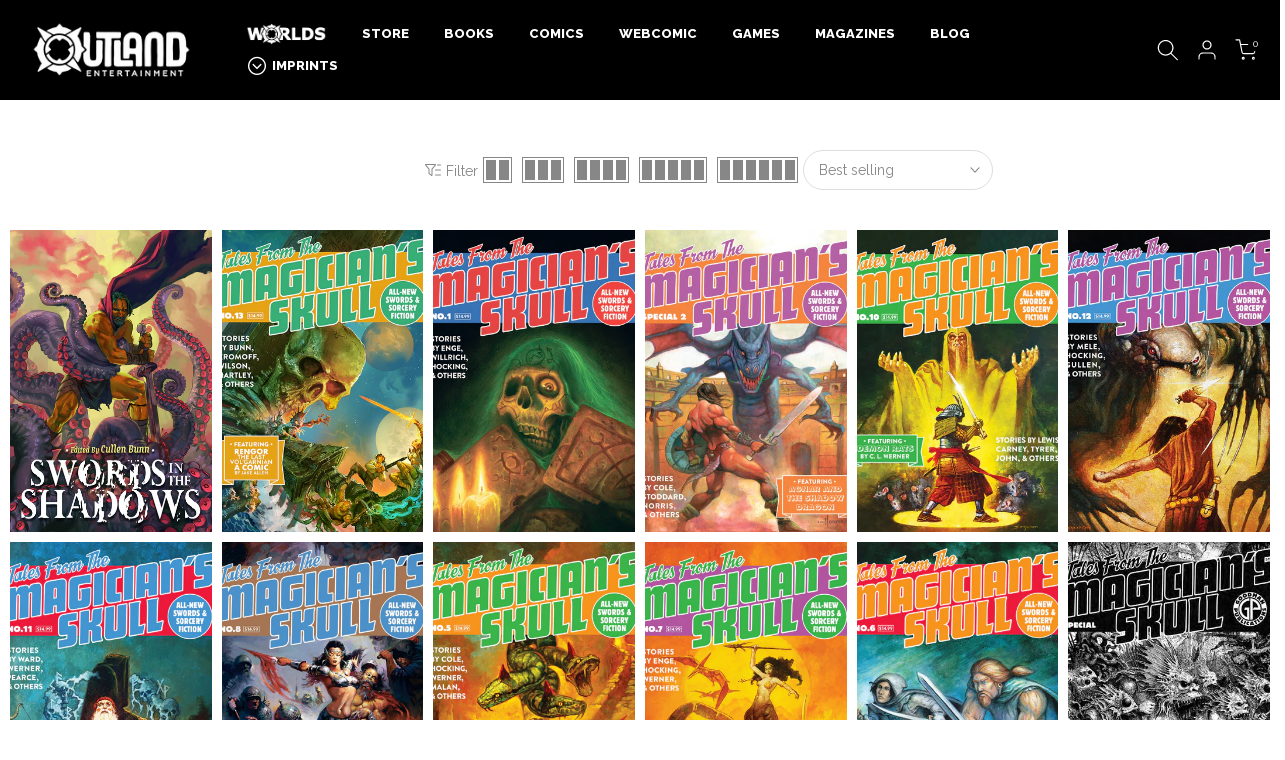

--- FILE ---
content_type: text/css
request_url: https://outlandentertainment.com/cdn/shop/t/18/assets/collection-pages.css?v=26096349107713454811702381101
body_size: 1300
content:
.t4s-desc-collection{margin-bottom:50px;margin-top:50px}.t4s-collection-header{margin:40px 0}.t4s-collection-header>:first-child,.t4s-collection-header>:last-child{flex:1 0 0;display:flex;align-items:center}.t4s-collection-header>:first-child{justify-content:flex-start}.t4s-collection-header>:last-child{justify-content:flex-end}.t4s-list-view-mode{display:flex}.t4s-list-view-mode a{border:1px solid currentcolor;color:#878787;height:26px;transition:.25s;display:inline-block;vertical-align:top;position:relative;margin:0 2px}.t4s-list-view-mode a.active,.t4s-list-view-mode a:hover,.t4s-list-view-mode a.t4s-view-list{color:#222}.t4s-list-view-mode a.active{pointer-events:none}.t4s-list-view-mode a:before{content:"";position:absolute;top:2px;left:2px;width:10px;height:20px;background:currentcolor;transition:.3s}.t4s-list-view-mode a.t4s-view-6,.t4s-list-view-mode a.t4s-view-list{width:29px}.t4s-list-view-mode a.t4s-view-6:before{box-shadow:13px 0 0 currentColor,13px 0 0 currentColor}.t4s-list-view-mode a.t4s-view-4{width:42px}.t4s-list-view-mode a.t4s-view-4:before{box-shadow:13px 0 0 currentColor,26px 0 0 currentColor}.t4s-list-view-mode a.t4s-view-3{width:55px}.t4s-list-view-mode a.t4s-view-3:before{box-shadow:13px 0 0 currentColor,26px 0 0 currentColor,39px 0 0 currentColor}.t4s-list-view-mode a.t4s-view-15{width:68px}.t4s-list-view-mode a.t4s-view-15:before{box-shadow:13px 0 0 currentColor,26px 0 0 currentColor,39px 0 0 currentColor,52px 0 0 currentColor}.t4s-list-view-mode a.t4s-view-2{width:81px}.t4s-list-view-mode a.t4s-view-2:before{box-shadow:13px 0 0 currentColor,26px 0 0 currentColor,39px 0 0 currentColor,52px 0 0 currentColor,65px 0 0 currentColor}.t4s-list-view-mode a.t4s-view-list:before{right:2px;height:5px;width:23px;box-shadow:0 7.3px 0 currentColor,0 15.1px 0 currentColor}.t4s-active-filters{margin-top:10px;margin-bottom:50px;font-size:15px;color:var(--secondary-color)}.t4s-active-filters>*:not(:last-child){margin-right:15px;padding-right:15px;border-right:1px solid #e5e5e5;margin-bottom:10px}.t4s-active-filters .t4s-active-filters__count>span{color:var(--accent-color)}.t4s-active-filters a{position:relative;padding-left:16px;display:inline-block;vertical-align:top;color:var(--secondary-color)}.t4s-active-filters a:before,.t4s-active-filters a:after{content:" ";position:absolute;top:50%;left:0;display:inline-block;margin-top:-1px;width:10px;height:2px;background-color:currentColor;transition:background-color .2s ease-in-out,transform .2s ease-in-out,width .2s ease-in-out,-webkit-transform .2s ease-in-out;-webkit-transform:rotate(45deg);transform:rotate(45deg)}.t4s-active-filters a:after{-webkit-transform:rotate(-45deg);transform:rotate(-45deg)}.t4s-active-filters a:hover:before,.t4s-active-filters a:hover:after{-webkit-transform:rotate(0);transform:rotate(0)}.t4s-active-filters a:hover{color:var(--accent-color)}.t4s-active-filters .t4s-active-filters__clear{color:var(--t4s-light-color);background-color:var(--accent-color);padding:0 15px 0 25px;border-radius:15px;font-size:15px}.t4s-active-filters .t4s-active-filters__clear:before,.t4s-active-filters .t4s-active-filters__clear:after{left:8px}.t4s-active-filters .t4s-active-filters__clear:hover{color:var(--t4s-light-color);background-color:var(--accent-color)}.t4s-section-main .is--enabled.is--loading{opacity:.5;pointer-events:none}.t4s-layout-switch-wrapper{--switch-layout-color: var(--text-color);display:flex;align-items:center}.t4s-layout-switch-wrapper .is--active,.t4s-layout-switch-wrapper button:hover{--switch-layout-color: var(--heading-color)}.t4s-layout-switch-wrapper span{display:block;position:relative;border:1px solid currentcolor;color:var(--switch-layout-color);height:26px;margin:0 5px;transition:.25s}.t4s-layout-switch-wrapper span:before{content:"";position:absolute;top:2px;left:2px;width:10px;height:20px;background:currentcolor;background:var(--switch-layout-color);transition:.3s}.t4s-layout-switch-wrapper button.is--active{pointer-events:none}.t4s-layout-switch-wrapper .t4s_icon_view1{width:28px}.t4s-layout-switch-wrapper .t4s_icon_view2,.t4s-layout-switch-wrapper .t4s_icon_viewlist{width:29px}.t4s-layout-switch-wrapper .t4s_icon_view3{width:42px}.t4s-layout-switch-wrapper .t4s_icon_view4{width:55px}.t4s-layout-switch-wrapper .t4s_icon_view5{width:68px}.t4s-layout-switch-wrapper .t4s_icon_view6{width:81px}.t4s-layout-switch-wrapper .t4s_icon_viewlist:before{right:2px;height:5px;width:23px;box-shadow:0 7.3px 0 var(--switch-layout-color),0 15.1px 0 var(--switch-layout-color)}.t4s-layout-switch-wrapper .t4s_icon_view1:before{width:22px}.t4s-layout-switch-wrapper .t4s_icon_view2:before{box-shadow:13px 0 0 var(--switch-layout-color),13px 0 0 var(--switch-layout-color)}.t4s-layout-switch-wrapper .t4s_icon_view3:before{box-shadow:13px 0 0 var(--switch-layout-color),26px 0 0 var(--switch-layout-color)}.t4s-layout-switch-wrapper .t4s_icon_view4:before{box-shadow:13px 0 0 var(--switch-layout-color),26px 0 0 var(--switch-layout-color),39px 0 0 var(--switch-layout-color)}.t4s-layout-switch-wrapper .t4s_icon_view5:before{box-shadow:13px 0 0 var(--switch-layout-color),26px 0 0 var(--switch-layout-color),39px 0 0 var(--switch-layout-color),52px 0 0 var(--switch-layout-color)}.t4s-layout-switch-wrapper .t4s_icon_view6:before{box-shadow:13px 0 0 var(--switch-layout-color),26px 0 0 var(--switch-layout-color),39px 0 0 var(--switch-layout-color),52px 0 0 var(--switch-layout-color),65px 0 0 var(--switch-layout-color)}.t4s-btn-filter{color:var(--text-color)}.t4s-btn-filter svg{width:16px;height:16px;display:inline-block;margin-right:5px;position:relative;top:2px;fill:currentColor}.rtl_true .t4s-btn-filter svg{margin-right:0;margin-left:5px}.t4s-prs-head{margin-bottom:40px}.t4s-coll-empty{margin:140px 0}.t4s-coll-empty .t4s-icon--search{width:90px;height:90px;margin-bottom:20px}.t4s-no-result-product{color:var(--t4s-warning-color);border:2px solid rgba(var(--t4s-warning-color-rgb),.5);border-radius:0;overflow:hidden;margin:20px 0 0;padding:14px 25px 14px 55px;line-height:1.4;position:relative;font-size:14px}.t4s-no-result-product>svg{display:inline-block;vertical-align:middle;font-size:24px;margin-right:15px;fill:currentColor;width:18px;height:18px}.t4s-results-prs{background-color:#f9f9f9;text-transform:uppercase;font-weight:600;font-size:22px;padding:15px;margin:0 0 30px;border:1px solid var(--t4s-success-color);color:var(--t4s-success-color)}.t4s-search-suggest{max-width:700px;margin:15px auto 0}.t4s-search-suggest .t4s-search-suggest-title{padding:15px;font-weight:500;font-size:14px;border:solid 1px rgba(var(--border-color-rgb),.7);background-color:rgba(var(--text-color-rgb),.05);color:var(--secondary-color );text-transform:uppercase}.t4s-search-suggest .t4-suggest-products{border-right:solid 1px rgba(var(--border-color-rgb),.7)}.t4s-search-suggest .t4s-pr-grid{border:solid 1px var(--border-color);border:solid 1px rgba(var(--border-color-rgb),.7);border-top:none;border-right:none;padding:15px}.t4s-search-suggest .t4s-search-suggest-bottom{border:solid 1px var(--border-color);border-top:none}.t4s-search-suggest .t4s-viewall-btn{font-size:14px;line-height:24px;text-transform:uppercase;font-weight:500;color:var(--secondary-color );display:flex;align-items:center;justify-content:center;padding:15px;border-radius:0;box-shadow:none;margin:0}.t4s-search-suggest .t4s-viewall-btn:hover{color:var(--accent-color)}.t4s-search-suggest .t4s-viewall-btn svg{width:18px;height:18px;transition:.5s ease 0s;margin-left:5px;display:inline-block;vertical-align:middle}.t4s-search-suggest .t4s-viewall-btn:hover svg{margin-left:10px}.t4s-search-suggest .t4s-product .t4s-product-title a{font-size:14px;font-weight:500;line-height:24px}.t4s-search-suggest .t4s-product .t4s-product-price{font-size:14px;font-weight:400;line-height:20px}.t4s-search-form{margin:40px auto 15px;max-width:700px}input.t4s-search-form__input{color:#222}.t4s-search-form__input{padding-right:45px;width:100%;min-height:44px;color:#000;background-color:#fff;border:1px solid #ccc}.rtl_false .t4s-search-form__input{border-right:0!important;padding:0 15px}.rtl_true .t4s-search-form__input{border-left:0!important}.input-group{display:-webkit-flex;display:-ms-flexbox;display:flex;width:100%;-webkit-flex-wrap:wrap;-moz-flex-wrap:wrap;-ms-flex-wrap:wrap;flex-wrap:wrap;-webkit-justify-content:center;-ms-justify-content:center;justify-content:center}.input-group--nowrap{flex-wrap:nowrap}.input-group__field{-ms-flex-preferred-size:15rem;-webkit-flex-basis:15rem;-moz-flex-basis:15rem;flex-basis:15rem;flex-grow:9999;margin-bottom:0;border-radius:2px 0 0 2px;text-align:left}.t4s-search-form__input-wrapper{position:relative}.t4s-search-form__clear-action{-webkit-appearance:none;appearance:none;margin:-12px 0 0;padding:0;background:0 0;border:none;font-size:inherit;line-height:inherit;cursor:pointer;opacity:0;visibility:hidden;pointer-events:none;position:absolute;display:flex;align-items:center;justify-content:center;top:50%;right:10px;width:24px;height:24px;border-radius:50%;transition-property:opacity,visibility,background-color,transform;transition-duration:.1s;transition-timing-function:ease-in-out}.search--less-than-2-results{height:40vh}.t4s-search-form__connected-submit{-webkit-appearance:none;appearance:none;margin:0;padding:0;color:var(--button-color);background:var(--button-background);border:none;line-height:inherit;cursor:pointer;flex:0 0 auto;display:flex;align-items:center;justify-content:center;width:50px;border-radius:0 2px 2px 0;transition:background-color .1s ease-in-out;color:#fff;font-size:22px}.t4s-search-form__connected-submit:hover{background-color:var(--button-background-hover);color:var(--button-color-hover)}.t4s-search-form__input::-webkit-search-cancel-button{display:none}@media (min-width: 768px){.t4s-coll-empty{margin:200px 0}}@media (max-width: 767px){.t4s-results-prs{font-size:16px;padding:5px 10px}.t4s-dropdown__sortby .t4s-icon-select-arrow{right:0}}.widget .widget-title{position:relative;padding-bottom:20px;margin-top:0;font-size:18px;font-weight:500}.widget .widget-title:after{content:"";width:60px;height:2px;background:#222;left:0;bottom:15px;position:absolute}.widget ul{list-style:none}.widget ul li{line-height:25px;list-style:none;margin-bottom:5px}
/*# sourceMappingURL=/cdn/shop/t/18/assets/collection-pages.css.map?v=26096349107713454811702381101 */
